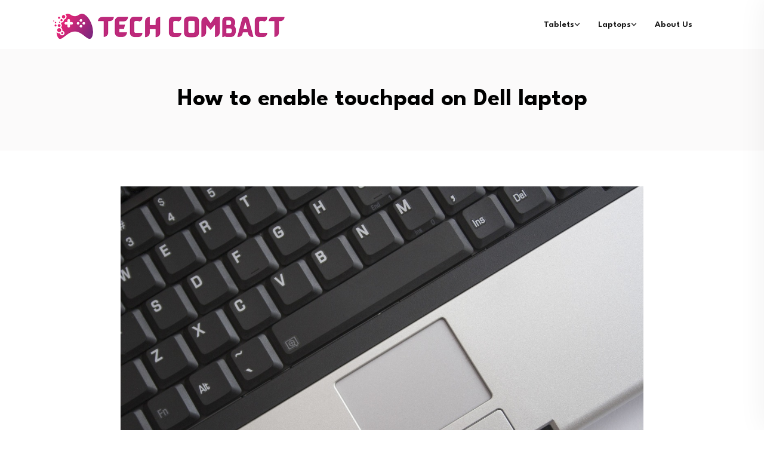

--- FILE ---
content_type: text/html; charset=UTF-8
request_url: https://techcombact.com/how-to-enable-touchpad-on-dell-laptop/
body_size: 18496
content:
<!DOCTYPE html><html lang="en-US" prefix="og: https://ogp.me/ns#"><head><meta charset="UTF-8"/>
<script>var __ezHttpConsent={setByCat:function(src,tagType,attributes,category,force,customSetScriptFn=null){var setScript=function(){if(force||window.ezTcfConsent[category]){if(typeof customSetScriptFn==='function'){customSetScriptFn();}else{var scriptElement=document.createElement(tagType);scriptElement.src=src;attributes.forEach(function(attr){for(var key in attr){if(attr.hasOwnProperty(key)){scriptElement.setAttribute(key,attr[key]);}}});var firstScript=document.getElementsByTagName(tagType)[0];firstScript.parentNode.insertBefore(scriptElement,firstScript);}}};if(force||(window.ezTcfConsent&&window.ezTcfConsent.loaded)){setScript();}else if(typeof getEzConsentData==="function"){getEzConsentData().then(function(ezTcfConsent){if(ezTcfConsent&&ezTcfConsent.loaded){setScript();}else{console.error("cannot get ez consent data");force=true;setScript();}});}else{force=true;setScript();console.error("getEzConsentData is not a function");}},};</script>
<script>var ezTcfConsent=window.ezTcfConsent?window.ezTcfConsent:{loaded:false,store_info:false,develop_and_improve_services:false,measure_ad_performance:false,measure_content_performance:false,select_basic_ads:false,create_ad_profile:false,select_personalized_ads:false,create_content_profile:false,select_personalized_content:false,understand_audiences:false,use_limited_data_to_select_content:false,};function getEzConsentData(){return new Promise(function(resolve){document.addEventListener("ezConsentEvent",function(event){var ezTcfConsent=event.detail.ezTcfConsent;resolve(ezTcfConsent);});});}</script>
<script>if(typeof _setEzCookies!=='function'){function _setEzCookies(ezConsentData){var cookies=window.ezCookieQueue;for(var i=0;i<cookies.length;i++){var cookie=cookies[i];if(ezConsentData&&ezConsentData.loaded&&ezConsentData[cookie.tcfCategory]){document.cookie=cookie.name+"="+cookie.value;}}}}
window.ezCookieQueue=window.ezCookieQueue||[];if(typeof addEzCookies!=='function'){function addEzCookies(arr){window.ezCookieQueue=[...window.ezCookieQueue,...arr];}}
addEzCookies([{name:"ezoab_506985",value:"mod128-c; Path=/; Domain=techcombact.com; Max-Age=7200",tcfCategory:"store_info",isEzoic:"true",},{name:"ezosuibasgeneris-1",value:"e1c49e47-31eb-414f-7fe6-f2c4386e3a72; Path=/; Domain=techcombact.com; Expires=Thu, 21 Jan 2027 04:57:33 UTC; Secure; SameSite=None",tcfCategory:"understand_audiences",isEzoic:"true",}]);if(window.ezTcfConsent&&window.ezTcfConsent.loaded){_setEzCookies(window.ezTcfConsent);}else if(typeof getEzConsentData==="function"){getEzConsentData().then(function(ezTcfConsent){if(ezTcfConsent&&ezTcfConsent.loaded){_setEzCookies(window.ezTcfConsent);}else{console.error("cannot get ez consent data");_setEzCookies(window.ezTcfConsent);}});}else{console.error("getEzConsentData is not a function");_setEzCookies(window.ezTcfConsent);}</script><script type="text/javascript" data-ezscrex='false' data-cfasync='false'>window._ezaq = Object.assign({"edge_cache_status":13,"edge_response_time":184,"url":"https://techcombact.com/how-to-enable-touchpad-on-dell-laptop/"}, typeof window._ezaq !== "undefined" ? window._ezaq : {});</script><script type="text/javascript" data-ezscrex='false' data-cfasync='false'>window._ezaq = Object.assign({"ab_test_id":"mod128-c"}, typeof window._ezaq !== "undefined" ? window._ezaq : {});window.__ez=window.__ez||{};window.__ez.tf={};</script><script type="text/javascript" data-ezscrex='false' data-cfasync='false'>window.ezDisableAds = true;</script>
<script data-ezscrex='false' data-cfasync='false' data-pagespeed-no-defer>var __ez=__ez||{};__ez.stms=Date.now();__ez.evt={};__ez.script={};__ez.ck=__ez.ck||{};__ez.template={};__ez.template.isOrig=true;window.__ezScriptHost="//www.ezojs.com";__ez.queue=__ez.queue||function(){var e=0,i=0,t=[],n=!1,o=[],r=[],s=!0,a=function(e,i,n,o,r,s,a){var l=arguments.length>7&&void 0!==arguments[7]?arguments[7]:window,d=this;this.name=e,this.funcName=i,this.parameters=null===n?null:w(n)?n:[n],this.isBlock=o,this.blockedBy=r,this.deleteWhenComplete=s,this.isError=!1,this.isComplete=!1,this.isInitialized=!1,this.proceedIfError=a,this.fWindow=l,this.isTimeDelay=!1,this.process=function(){f("... func = "+e),d.isInitialized=!0,d.isComplete=!0,f("... func.apply: "+e);var i=d.funcName.split("."),n=null,o=this.fWindow||window;i.length>3||(n=3===i.length?o[i[0]][i[1]][i[2]]:2===i.length?o[i[0]][i[1]]:o[d.funcName]),null!=n&&n.apply(null,this.parameters),!0===d.deleteWhenComplete&&delete t[e],!0===d.isBlock&&(f("----- F'D: "+d.name),m())}},l=function(e,i,t,n,o,r,s){var a=arguments.length>7&&void 0!==arguments[7]?arguments[7]:window,l=this;this.name=e,this.path=i,this.async=o,this.defer=r,this.isBlock=t,this.blockedBy=n,this.isInitialized=!1,this.isError=!1,this.isComplete=!1,this.proceedIfError=s,this.fWindow=a,this.isTimeDelay=!1,this.isPath=function(e){return"/"===e[0]&&"/"!==e[1]},this.getSrc=function(e){return void 0!==window.__ezScriptHost&&this.isPath(e)&&"banger.js"!==this.name?window.__ezScriptHost+e:e},this.process=function(){l.isInitialized=!0,f("... file = "+e);var i=this.fWindow?this.fWindow.document:document,t=i.createElement("script");t.src=this.getSrc(this.path),!0===o?t.async=!0:!0===r&&(t.defer=!0),t.onerror=function(){var e={url:window.location.href,name:l.name,path:l.path,user_agent:window.navigator.userAgent};"undefined"!=typeof _ezaq&&(e.pageview_id=_ezaq.page_view_id);var i=encodeURIComponent(JSON.stringify(e)),t=new XMLHttpRequest;t.open("GET","//g.ezoic.net/ezqlog?d="+i,!0),t.send(),f("----- ERR'D: "+l.name),l.isError=!0,!0===l.isBlock&&m()},t.onreadystatechange=t.onload=function(){var e=t.readyState;f("----- F'D: "+l.name),e&&!/loaded|complete/.test(e)||(l.isComplete=!0,!0===l.isBlock&&m())},i.getElementsByTagName("head")[0].appendChild(t)}},d=function(e,i){this.name=e,this.path="",this.async=!1,this.defer=!1,this.isBlock=!1,this.blockedBy=[],this.isInitialized=!0,this.isError=!1,this.isComplete=i,this.proceedIfError=!1,this.isTimeDelay=!1,this.process=function(){}};function c(e,i,n,s,a,d,c,u,f){var m=new l(e,i,n,s,a,d,c,f);!0===u?o[e]=m:r[e]=m,t[e]=m,h(m)}function h(e){!0!==u(e)&&0!=s&&e.process()}function u(e){if(!0===e.isTimeDelay&&!1===n)return f(e.name+" blocked = TIME DELAY!"),!0;if(w(e.blockedBy))for(var i=0;i<e.blockedBy.length;i++){var o=e.blockedBy[i];if(!1===t.hasOwnProperty(o))return f(e.name+" blocked = "+o),!0;if(!0===e.proceedIfError&&!0===t[o].isError)return!1;if(!1===t[o].isComplete)return f(e.name+" blocked = "+o),!0}return!1}function f(e){var i=window.location.href,t=new RegExp("[?&]ezq=([^&#]*)","i").exec(i);"1"===(t?t[1]:null)&&console.debug(e)}function m(){++e>200||(f("let's go"),p(o),p(r))}function p(e){for(var i in e)if(!1!==e.hasOwnProperty(i)){var t=e[i];!0===t.isComplete||u(t)||!0===t.isInitialized||!0===t.isError?!0===t.isError?f(t.name+": error"):!0===t.isComplete?f(t.name+": complete already"):!0===t.isInitialized&&f(t.name+": initialized already"):t.process()}}function w(e){return"[object Array]"==Object.prototype.toString.call(e)}return window.addEventListener("load",(function(){setTimeout((function(){n=!0,f("TDELAY -----"),m()}),5e3)}),!1),{addFile:c,addFileOnce:function(e,i,n,o,r,s,a,l,d){t[e]||c(e,i,n,o,r,s,a,l,d)},addDelayFile:function(e,i){var n=new l(e,i,!1,[],!1,!1,!0);n.isTimeDelay=!0,f(e+" ...  FILE! TDELAY"),r[e]=n,t[e]=n,h(n)},addFunc:function(e,n,s,l,d,c,u,f,m,p){!0===c&&(e=e+"_"+i++);var w=new a(e,n,s,l,d,u,f,p);!0===m?o[e]=w:r[e]=w,t[e]=w,h(w)},addDelayFunc:function(e,i,n){var o=new a(e,i,n,!1,[],!0,!0);o.isTimeDelay=!0,f(e+" ...  FUNCTION! TDELAY"),r[e]=o,t[e]=o,h(o)},items:t,processAll:m,setallowLoad:function(e){s=e},markLoaded:function(e){if(e&&0!==e.length){if(e in t){var i=t[e];!0===i.isComplete?f(i.name+" "+e+": error loaded duplicate"):(i.isComplete=!0,i.isInitialized=!0)}else t[e]=new d(e,!0);f("markLoaded dummyfile: "+t[e].name)}},logWhatsBlocked:function(){for(var e in t)!1!==t.hasOwnProperty(e)&&u(t[e])}}}();__ez.evt.add=function(e,t,n){e.addEventListener?e.addEventListener(t,n,!1):e.attachEvent?e.attachEvent("on"+t,n):e["on"+t]=n()},__ez.evt.remove=function(e,t,n){e.removeEventListener?e.removeEventListener(t,n,!1):e.detachEvent?e.detachEvent("on"+t,n):delete e["on"+t]};__ez.script.add=function(e){var t=document.createElement("script");t.src=e,t.async=!0,t.type="text/javascript",document.getElementsByTagName("head")[0].appendChild(t)};__ez.dot=__ez.dot||{};__ez.queue.addFileOnce('/detroitchicago/boise.js', '/detroitchicago/boise.js?gcb=195-0&cb=5', true, [], true, false, true, false);__ez.queue.addFileOnce('/parsonsmaize/abilene.js', '/parsonsmaize/abilene.js?gcb=195-0&cb=e80eca0cdb', true, [], true, false, true, false);__ez.queue.addFileOnce('/parsonsmaize/mulvane.js', '/parsonsmaize/mulvane.js?gcb=195-0&cb=e75e48eec0', true, ['/parsonsmaize/abilene.js'], true, false, true, false);__ez.queue.addFileOnce('/detroitchicago/birmingham.js', '/detroitchicago/birmingham.js?gcb=195-0&cb=539c47377c', true, ['/parsonsmaize/abilene.js'], true, false, true, false);</script>
<script data-ezscrex="false" type="text/javascript" data-cfasync="false">window._ezaq = Object.assign({"ad_cache_level":0,"adpicker_placement_cnt":0,"ai_placeholder_cache_level":0,"ai_placeholder_placement_cnt":-1,"article_category":"Laptops tips \u0026amp; tricks","author":"tech combact","domain":"techcombact.com","domain_id":506985,"ezcache_level":2,"ezcache_skip_code":0,"has_bad_image":0,"has_bad_words":0,"is_sitespeed":0,"lt_cache_level":0,"publish_date":"2023-05-11","response_size":69134,"response_size_orig":63334,"response_time_orig":138,"template_id":5,"url":"https://techcombact.com/how-to-enable-touchpad-on-dell-laptop/","word_count":0,"worst_bad_word_level":0}, typeof window._ezaq !== "undefined" ? window._ezaq : {});__ez.queue.markLoaded('ezaqBaseReady');</script>
<script type='text/javascript' data-ezscrex='false' data-cfasync='false'>
window.ezAnalyticsStatic = true;

function analyticsAddScript(script) {
	var ezDynamic = document.createElement('script');
	ezDynamic.type = 'text/javascript';
	ezDynamic.innerHTML = script;
	document.head.appendChild(ezDynamic);
}
function getCookiesWithPrefix() {
    var allCookies = document.cookie.split(';');
    var cookiesWithPrefix = {};

    for (var i = 0; i < allCookies.length; i++) {
        var cookie = allCookies[i].trim();

        for (var j = 0; j < arguments.length; j++) {
            var prefix = arguments[j];
            if (cookie.indexOf(prefix) === 0) {
                var cookieParts = cookie.split('=');
                var cookieName = cookieParts[0];
                var cookieValue = cookieParts.slice(1).join('=');
                cookiesWithPrefix[cookieName] = decodeURIComponent(cookieValue);
                break; // Once matched, no need to check other prefixes
            }
        }
    }

    return cookiesWithPrefix;
}
function productAnalytics() {
	var d = {"pr":[6],"omd5":"10f99d045ed1ae7431870dc59b4e3acd","nar":"risk score"};
	d.u = _ezaq.url;
	d.p = _ezaq.page_view_id;
	d.v = _ezaq.visit_uuid;
	d.ab = _ezaq.ab_test_id;
	d.e = JSON.stringify(_ezaq);
	d.ref = document.referrer;
	d.c = getCookiesWithPrefix('active_template', 'ez', 'lp_');
	if(typeof ez_utmParams !== 'undefined') {
		d.utm = ez_utmParams;
	}

	var dataText = JSON.stringify(d);
	var xhr = new XMLHttpRequest();
	xhr.open('POST','/ezais/analytics?cb=1', true);
	xhr.onload = function () {
		if (xhr.status!=200) {
            return;
		}

        if(document.readyState !== 'loading') {
            analyticsAddScript(xhr.response);
            return;
        }

        var eventFunc = function() {
            if(document.readyState === 'loading') {
                return;
            }
            document.removeEventListener('readystatechange', eventFunc, false);
            analyticsAddScript(xhr.response);
        };

        document.addEventListener('readystatechange', eventFunc, false);
	};
	xhr.setRequestHeader('Content-Type','text/plain');
	xhr.send(dataText);
}
__ez.queue.addFunc("productAnalytics", "productAnalytics", null, true, ['ezaqBaseReady'], false, false, false, true);
</script><base href="https://techcombact.com/how-to-enable-touchpad-on-dell-laptop/"/>

<meta name="viewport" content="width=device-width, initial-scale=1"/>
<link rel="profile" href="//gmpg.org/xfn/11"/>

<!-- Search Engine Optimization by Rank Math - https://rankmath.com/ -->
<title>How to enable touchpad on Dell laptop » Tech Combact</title>
<meta name="description" content="Enabling the touchpad on a Dell laptop is easy and will only take a few minutes. The process is slightly different, depending on the type of touchpad your"/>
<meta name="robots" content="follow, index, max-snippet:-1, max-video-preview:-1, max-image-preview:large"/>
<link rel="canonical" href="https://techcombact.com/how-to-enable-touchpad-on-dell-laptop/"/>
<meta property="og:locale" content="en_US"/>
<meta property="og:type" content="article"/>
<meta property="og:title" content="How to enable touchpad on Dell laptop » Tech Combact"/>
<meta property="og:description" content="Enabling the touchpad on a Dell laptop is easy and will only take a few minutes. The process is slightly different, depending on the type of touchpad your"/>
<meta property="og:url" content="https://techcombact.com/how-to-enable-touchpad-on-dell-laptop/"/>
<meta property="og:site_name" content="Tech Combact"/>
<meta property="article:publisher" content="https://www.facebook.com/Techcombact1-107822161712984"/>
<meta property="article:tag" content="Dell laptops"/>
<meta property="article:section" content="Laptops tips &amp; tricks"/>
<meta property="og:updated_time" content="2023-07-24T10:31:00+00:00"/>
<meta property="og:image" content="https://techcombact.com/wp-content/uploads/2023/05/enable-touchpad-on-Dell-laptop.jpg"/>
<meta property="og:image:secure_url" content="https://techcombact.com/wp-content/uploads/2023/05/enable-touchpad-on-Dell-laptop.jpg"/>
<meta property="og:image:width" content="1280"/>
<meta property="og:image:height" content="853"/>
<meta property="og:image:alt" content="enable touchpad on Dell laptop"/>
<meta property="og:image:type" content="image/jpeg"/>
<meta property="article:published_time" content="2023-05-11T23:50:25+00:00"/>
<meta property="article:modified_time" content="2023-07-24T10:31:00+00:00"/>
<meta name="twitter:card" content="summary_large_image"/>
<meta name="twitter:title" content="How to enable touchpad on Dell laptop » Tech Combact"/>
<meta name="twitter:description" content="Enabling the touchpad on a Dell laptop is easy and will only take a few minutes. The process is slightly different, depending on the type of touchpad your"/>
<meta name="twitter:image" content="https://techcombact.com/wp-content/uploads/2023/05/enable-touchpad-on-Dell-laptop.jpg"/>
<meta name="twitter:label1" content="Written by"/>
<meta name="twitter:data1" content="tech combact"/>
<meta name="twitter:label2" content="Time to read"/>
<meta name="twitter:data2" content="7 minutes"/>
<script type="application/ld+json" class="rank-math-schema">{"@context":"https://schema.org","@graph":[{"@type":["Person","Organization"],"@id":"https://techcombact.com/#person","name":"admin","sameAs":["https://www.facebook.com/Techcombact1-107822161712984"],"logo":{"@type":"ImageObject","@id":"https://techcombact.com/#logo","url":"https://techcombact.com/wp-content/uploads/2022/01/Tech-Combact.png","contentUrl":"https://techcombact.com/wp-content/uploads/2022/01/Tech-Combact.png","caption":"admin","inLanguage":"en-US","width":"400","height":"70"},"image":{"@type":"ImageObject","@id":"https://techcombact.com/#logo","url":"https://techcombact.com/wp-content/uploads/2022/01/Tech-Combact.png","contentUrl":"https://techcombact.com/wp-content/uploads/2022/01/Tech-Combact.png","caption":"admin","inLanguage":"en-US","width":"400","height":"70"}},{"@type":"WebSite","@id":"https://techcombact.com/#website","url":"https://techcombact.com","name":"admin","publisher":{"@id":"https://techcombact.com/#person"},"inLanguage":"en-US"},{"@type":"ImageObject","@id":"https://techcombact.com/wp-content/uploads/2023/05/enable-touchpad-on-Dell-laptop.jpg","url":"https://techcombact.com/wp-content/uploads/2023/05/enable-touchpad-on-Dell-laptop.jpg","width":"1280","height":"853","caption":"enable touchpad on Dell laptop","inLanguage":"en-US"},{"@type":"WebPage","@id":"https://techcombact.com/how-to-enable-touchpad-on-dell-laptop/#webpage","url":"https://techcombact.com/how-to-enable-touchpad-on-dell-laptop/","name":"How to enable touchpad on Dell laptop &raquo; Tech Combact","datePublished":"2023-05-11T23:50:25+00:00","dateModified":"2023-07-24T10:31:00+00:00","isPartOf":{"@id":"https://techcombact.com/#website"},"primaryImageOfPage":{"@id":"https://techcombact.com/wp-content/uploads/2023/05/enable-touchpad-on-Dell-laptop.jpg"},"inLanguage":"en-US"},{"@type":"Person","@id":"https://techcombact.com/how-to-enable-touchpad-on-dell-laptop/#author","name":"tech combact","image":{"@type":"ImageObject","@id":"https://secure.gravatar.com/avatar/88584dade96e25cd6946b69da407494889441c3e59f387aa63927f17f99ed0b1?s=96&amp;r=g","url":"https://secure.gravatar.com/avatar/88584dade96e25cd6946b69da407494889441c3e59f387aa63927f17f99ed0b1?s=96&amp;r=g","caption":"tech combact","inLanguage":"en-US"}},{"@type":"BlogPosting","headline":"How to enable touchpad on Dell laptop &raquo; Tech Combact","datePublished":"2023-05-11T23:50:25+00:00","dateModified":"2023-07-24T10:31:00+00:00","articleSection":"Laptops tips &amp; tricks","author":{"@id":"https://techcombact.com/how-to-enable-touchpad-on-dell-laptop/#author","name":"tech combact"},"publisher":{"@id":"https://techcombact.com/#person"},"description":"Enabling the touchpad on a Dell laptop is easy and will only take a few minutes. The process is slightly different, depending on the type of touchpad your","name":"How to enable touchpad on Dell laptop &raquo; Tech Combact","@id":"https://techcombact.com/how-to-enable-touchpad-on-dell-laptop/#richSnippet","isPartOf":{"@id":"https://techcombact.com/how-to-enable-touchpad-on-dell-laptop/#webpage"},"image":{"@id":"https://techcombact.com/wp-content/uploads/2023/05/enable-touchpad-on-Dell-laptop.jpg"},"inLanguage":"en-US","mainEntityOfPage":{"@id":"https://techcombact.com/how-to-enable-touchpad-on-dell-laptop/#webpage"}}]}</script>
<!-- /Rank Math WordPress SEO plugin -->

<link rel="dns-prefetch" href="//www.googletagmanager.com"/>
<link rel="dns-prefetch" href="//fonts.googleapis.com"/>
<link rel="dns-prefetch" href="//pagead2.googlesyndication.com"/>
<link rel="alternate" title="oEmbed (JSON)" type="application/json+oembed" href="https://techcombact.com/wp-json/oembed/1.0/embed?url=https%3A%2F%2Ftechcombact.com%2Fhow-to-enable-touchpad-on-dell-laptop%2F"/>
<link rel="alternate" title="oEmbed (XML)" type="text/xml+oembed" href="https://techcombact.com/wp-json/oembed/1.0/embed?url=https%3A%2F%2Ftechcombact.com%2Fhow-to-enable-touchpad-on-dell-laptop%2F&amp;format=xml"/>
<style id="wp-img-auto-sizes-contain-inline-css" type="text/css">
img:is([sizes=auto i],[sizes^="auto," i]){contain-intrinsic-size:3000px 1500px}
/*# sourceURL=wp-img-auto-sizes-contain-inline-css */
</style>
<style id="wp-emoji-styles-inline-css" type="text/css">

	img.wp-smiley, img.emoji {
		display: inline !important;
		border: none !important;
		box-shadow: none !important;
		height: 1em !important;
		width: 1em !important;
		margin: 0 0.07em !important;
		vertical-align: -0.1em !important;
		background: none !important;
		padding: 0 !important;
	}
/*# sourceURL=wp-emoji-styles-inline-css */
</style>
<link rel="stylesheet" id="wp-block-library-css" href="https://techcombact.com/wp-includes/css/dist/block-library/style.min.css?ver=6.9" type="text/css" media="all"/>
<style id="classic-theme-styles-inline-css" type="text/css">
/*! This file is auto-generated */
.wp-block-button__link{color:#fff;background-color:#32373c;border-radius:9999px;box-shadow:none;text-decoration:none;padding:calc(.667em + 2px) calc(1.333em + 2px);font-size:1.125em}.wp-block-file__button{background:#32373c;color:#fff;text-decoration:none}
/*# sourceURL=/wp-includes/css/classic-themes.min.css */
</style>
<style id="global-styles-inline-css" type="text/css">
:root{--wp--preset--aspect-ratio--square: 1;--wp--preset--aspect-ratio--4-3: 4/3;--wp--preset--aspect-ratio--3-4: 3/4;--wp--preset--aspect-ratio--3-2: 3/2;--wp--preset--aspect-ratio--2-3: 2/3;--wp--preset--aspect-ratio--16-9: 16/9;--wp--preset--aspect-ratio--9-16: 9/16;--wp--preset--color--black: #000000;--wp--preset--color--cyan-bluish-gray: #abb8c3;--wp--preset--color--white: #ffffff;--wp--preset--color--pale-pink: #f78da7;--wp--preset--color--vivid-red: #cf2e2e;--wp--preset--color--luminous-vivid-orange: #ff6900;--wp--preset--color--luminous-vivid-amber: #fcb900;--wp--preset--color--light-green-cyan: #7bdcb5;--wp--preset--color--vivid-green-cyan: #00d084;--wp--preset--color--pale-cyan-blue: #8ed1fc;--wp--preset--color--vivid-cyan-blue: #0693e3;--wp--preset--color--vivid-purple: #9b51e0;--wp--preset--gradient--vivid-cyan-blue-to-vivid-purple: linear-gradient(135deg,rgb(6,147,227) 0%,rgb(155,81,224) 100%);--wp--preset--gradient--light-green-cyan-to-vivid-green-cyan: linear-gradient(135deg,rgb(122,220,180) 0%,rgb(0,208,130) 100%);--wp--preset--gradient--luminous-vivid-amber-to-luminous-vivid-orange: linear-gradient(135deg,rgb(252,185,0) 0%,rgb(255,105,0) 100%);--wp--preset--gradient--luminous-vivid-orange-to-vivid-red: linear-gradient(135deg,rgb(255,105,0) 0%,rgb(207,46,46) 100%);--wp--preset--gradient--very-light-gray-to-cyan-bluish-gray: linear-gradient(135deg,rgb(238,238,238) 0%,rgb(169,184,195) 100%);--wp--preset--gradient--cool-to-warm-spectrum: linear-gradient(135deg,rgb(74,234,220) 0%,rgb(151,120,209) 20%,rgb(207,42,186) 40%,rgb(238,44,130) 60%,rgb(251,105,98) 80%,rgb(254,248,76) 100%);--wp--preset--gradient--blush-light-purple: linear-gradient(135deg,rgb(255,206,236) 0%,rgb(152,150,240) 100%);--wp--preset--gradient--blush-bordeaux: linear-gradient(135deg,rgb(254,205,165) 0%,rgb(254,45,45) 50%,rgb(107,0,62) 100%);--wp--preset--gradient--luminous-dusk: linear-gradient(135deg,rgb(255,203,112) 0%,rgb(199,81,192) 50%,rgb(65,88,208) 100%);--wp--preset--gradient--pale-ocean: linear-gradient(135deg,rgb(255,245,203) 0%,rgb(182,227,212) 50%,rgb(51,167,181) 100%);--wp--preset--gradient--electric-grass: linear-gradient(135deg,rgb(202,248,128) 0%,rgb(113,206,126) 100%);--wp--preset--gradient--midnight: linear-gradient(135deg,rgb(2,3,129) 0%,rgb(40,116,252) 100%);--wp--preset--font-size--small: 13px;--wp--preset--font-size--medium: 20px;--wp--preset--font-size--large: 36px;--wp--preset--font-size--x-large: 42px;--wp--preset--spacing--20: 0.44rem;--wp--preset--spacing--30: 0.67rem;--wp--preset--spacing--40: 1rem;--wp--preset--spacing--50: 1.5rem;--wp--preset--spacing--60: 2.25rem;--wp--preset--spacing--70: 3.38rem;--wp--preset--spacing--80: 5.06rem;--wp--preset--shadow--natural: 6px 6px 9px rgba(0, 0, 0, 0.2);--wp--preset--shadow--deep: 12px 12px 50px rgba(0, 0, 0, 0.4);--wp--preset--shadow--sharp: 6px 6px 0px rgba(0, 0, 0, 0.2);--wp--preset--shadow--outlined: 6px 6px 0px -3px rgb(255, 255, 255), 6px 6px rgb(0, 0, 0);--wp--preset--shadow--crisp: 6px 6px 0px rgb(0, 0, 0);}:where(.is-layout-flex){gap: 0.5em;}:where(.is-layout-grid){gap: 0.5em;}body .is-layout-flex{display: flex;}.is-layout-flex{flex-wrap: wrap;align-items: center;}.is-layout-flex > :is(*, div){margin: 0;}body .is-layout-grid{display: grid;}.is-layout-grid > :is(*, div){margin: 0;}:where(.wp-block-columns.is-layout-flex){gap: 2em;}:where(.wp-block-columns.is-layout-grid){gap: 2em;}:where(.wp-block-post-template.is-layout-flex){gap: 1.25em;}:where(.wp-block-post-template.is-layout-grid){gap: 1.25em;}.has-black-color{color: var(--wp--preset--color--black) !important;}.has-cyan-bluish-gray-color{color: var(--wp--preset--color--cyan-bluish-gray) !important;}.has-white-color{color: var(--wp--preset--color--white) !important;}.has-pale-pink-color{color: var(--wp--preset--color--pale-pink) !important;}.has-vivid-red-color{color: var(--wp--preset--color--vivid-red) !important;}.has-luminous-vivid-orange-color{color: var(--wp--preset--color--luminous-vivid-orange) !important;}.has-luminous-vivid-amber-color{color: var(--wp--preset--color--luminous-vivid-amber) !important;}.has-light-green-cyan-color{color: var(--wp--preset--color--light-green-cyan) !important;}.has-vivid-green-cyan-color{color: var(--wp--preset--color--vivid-green-cyan) !important;}.has-pale-cyan-blue-color{color: var(--wp--preset--color--pale-cyan-blue) !important;}.has-vivid-cyan-blue-color{color: var(--wp--preset--color--vivid-cyan-blue) !important;}.has-vivid-purple-color{color: var(--wp--preset--color--vivid-purple) !important;}.has-black-background-color{background-color: var(--wp--preset--color--black) !important;}.has-cyan-bluish-gray-background-color{background-color: var(--wp--preset--color--cyan-bluish-gray) !important;}.has-white-background-color{background-color: var(--wp--preset--color--white) !important;}.has-pale-pink-background-color{background-color: var(--wp--preset--color--pale-pink) !important;}.has-vivid-red-background-color{background-color: var(--wp--preset--color--vivid-red) !important;}.has-luminous-vivid-orange-background-color{background-color: var(--wp--preset--color--luminous-vivid-orange) !important;}.has-luminous-vivid-amber-background-color{background-color: var(--wp--preset--color--luminous-vivid-amber) !important;}.has-light-green-cyan-background-color{background-color: var(--wp--preset--color--light-green-cyan) !important;}.has-vivid-green-cyan-background-color{background-color: var(--wp--preset--color--vivid-green-cyan) !important;}.has-pale-cyan-blue-background-color{background-color: var(--wp--preset--color--pale-cyan-blue) !important;}.has-vivid-cyan-blue-background-color{background-color: var(--wp--preset--color--vivid-cyan-blue) !important;}.has-vivid-purple-background-color{background-color: var(--wp--preset--color--vivid-purple) !important;}.has-black-border-color{border-color: var(--wp--preset--color--black) !important;}.has-cyan-bluish-gray-border-color{border-color: var(--wp--preset--color--cyan-bluish-gray) !important;}.has-white-border-color{border-color: var(--wp--preset--color--white) !important;}.has-pale-pink-border-color{border-color: var(--wp--preset--color--pale-pink) !important;}.has-vivid-red-border-color{border-color: var(--wp--preset--color--vivid-red) !important;}.has-luminous-vivid-orange-border-color{border-color: var(--wp--preset--color--luminous-vivid-orange) !important;}.has-luminous-vivid-amber-border-color{border-color: var(--wp--preset--color--luminous-vivid-amber) !important;}.has-light-green-cyan-border-color{border-color: var(--wp--preset--color--light-green-cyan) !important;}.has-vivid-green-cyan-border-color{border-color: var(--wp--preset--color--vivid-green-cyan) !important;}.has-pale-cyan-blue-border-color{border-color: var(--wp--preset--color--pale-cyan-blue) !important;}.has-vivid-cyan-blue-border-color{border-color: var(--wp--preset--color--vivid-cyan-blue) !important;}.has-vivid-purple-border-color{border-color: var(--wp--preset--color--vivid-purple) !important;}.has-vivid-cyan-blue-to-vivid-purple-gradient-background{background: var(--wp--preset--gradient--vivid-cyan-blue-to-vivid-purple) !important;}.has-light-green-cyan-to-vivid-green-cyan-gradient-background{background: var(--wp--preset--gradient--light-green-cyan-to-vivid-green-cyan) !important;}.has-luminous-vivid-amber-to-luminous-vivid-orange-gradient-background{background: var(--wp--preset--gradient--luminous-vivid-amber-to-luminous-vivid-orange) !important;}.has-luminous-vivid-orange-to-vivid-red-gradient-background{background: var(--wp--preset--gradient--luminous-vivid-orange-to-vivid-red) !important;}.has-very-light-gray-to-cyan-bluish-gray-gradient-background{background: var(--wp--preset--gradient--very-light-gray-to-cyan-bluish-gray) !important;}.has-cool-to-warm-spectrum-gradient-background{background: var(--wp--preset--gradient--cool-to-warm-spectrum) !important;}.has-blush-light-purple-gradient-background{background: var(--wp--preset--gradient--blush-light-purple) !important;}.has-blush-bordeaux-gradient-background{background: var(--wp--preset--gradient--blush-bordeaux) !important;}.has-luminous-dusk-gradient-background{background: var(--wp--preset--gradient--luminous-dusk) !important;}.has-pale-ocean-gradient-background{background: var(--wp--preset--gradient--pale-ocean) !important;}.has-electric-grass-gradient-background{background: var(--wp--preset--gradient--electric-grass) !important;}.has-midnight-gradient-background{background: var(--wp--preset--gradient--midnight) !important;}.has-small-font-size{font-size: var(--wp--preset--font-size--small) !important;}.has-medium-font-size{font-size: var(--wp--preset--font-size--medium) !important;}.has-large-font-size{font-size: var(--wp--preset--font-size--large) !important;}.has-x-large-font-size{font-size: var(--wp--preset--font-size--x-large) !important;}
:where(.wp-block-post-template.is-layout-flex){gap: 1.25em;}:where(.wp-block-post-template.is-layout-grid){gap: 1.25em;}
:where(.wp-block-term-template.is-layout-flex){gap: 1.25em;}:where(.wp-block-term-template.is-layout-grid){gap: 1.25em;}
:where(.wp-block-columns.is-layout-flex){gap: 2em;}:where(.wp-block-columns.is-layout-grid){gap: 2em;}
:root :where(.wp-block-pullquote){font-size: 1.5em;line-height: 1.6;}
/*# sourceURL=global-styles-inline-css */
</style>
<link rel="stylesheet" id="contact-form-7-css" href="https://techcombact.com/wp-content/plugins/contact-form-7/includes/css/styles.css?ver=5.9.8" type="text/css" media="all"/>
<link rel="stylesheet" id="ez-toc-css" href="https://techcombact.com/wp-content/plugins/easy-table-of-contents/assets/css/screen.min.css?ver=2.0.78" type="text/css" media="all"/>
<style id="ez-toc-inline-css" type="text/css">
div#ez-toc-container .ez-toc-title {font-size: 120%;}div#ez-toc-container .ez-toc-title {font-weight: 500;}div#ez-toc-container ul li , div#ez-toc-container ul li a {font-size: 95%;}div#ez-toc-container ul li , div#ez-toc-container ul li a {font-weight: 500;}div#ez-toc-container nav ul ul li {font-size: 90%;}.ez-toc-box-title {font-weight: bold; margin-bottom: 10px; text-align: center; text-transform: uppercase; letter-spacing: 1px; color: #666; padding-bottom: 5px;position:absolute;top:-4%;left:5%;background-color: inherit;transition: top 0.3s ease;}.ez-toc-box-title.toc-closed {top:-25%;}
.ez-toc-container-direction {direction: ltr;}.ez-toc-counter ul{counter-reset: item ;}.ez-toc-counter nav ul li a::before {content: counters(item, '.', decimal) '. ';display: inline-block;counter-increment: item;flex-grow: 0;flex-shrink: 0;margin-right: .2em; float: left; }.ez-toc-widget-direction {direction: ltr;}.ez-toc-widget-container ul{counter-reset: item ;}.ez-toc-widget-container nav ul li a::before {content: counters(item, '.', decimal) '. ';display: inline-block;counter-increment: item;flex-grow: 0;flex-shrink: 0;margin-right: .2em; float: left; }
/*# sourceURL=ez-toc-inline-css */
</style>
<link rel="stylesheet" id="parent-style-css" href="https://techcombact.com/wp-content/themes/neoton/style.css?ver=6.9" type="text/css" media="all"/>
<link rel="stylesheet" id="neoton-plugins-css" href="https://techcombact.com/wp-content/themes/neoton/assets/css/plugins.css?ver=6.9" type="text/css" media="all"/>
<link rel="stylesheet" id="rounded-css" href="https://techcombact.com/wp-content/themes/neoton/assets/css/remixicon.css?ver=6.9" type="text/css" media="all"/>
<link rel="stylesheet" id="neoton-style-default-css" href="https://techcombact.com/wp-content/themes/neoton/assets/css/default.css?ver=6.9" type="text/css" media="all"/>
<link rel="stylesheet" id="neoton-style-responsive-css" href="https://techcombact.com/wp-content/themes/neoton/assets/css/responsive.css?ver=6.9" type="text/css" media="all"/>
<link rel="stylesheet" id="neoton-style-css" href="https://techcombact.com/wp-content/themes/neoton-child/style.css?ver=6.9" type="text/css" media="all"/>
<link rel="stylesheet" id="studio-fonts-css" href="//fonts.googleapis.com/css?family=League+Spartan%3A300%2C400%2C500%2C600%2C700%2C800%2C900&amp;ver=1.0.0" type="text/css" media="all"/>
<script type="text/javascript" src="https://techcombact.com/wp-includes/js/jquery/jquery.min.js?ver=3.7.1" id="jquery-core-js"></script>
<script type="text/javascript" src="https://techcombact.com/wp-includes/js/jquery/jquery-migrate.min.js?ver=3.4.1" id="jquery-migrate-js"></script>

<!-- Google tag (gtag.js) snippet added by Site Kit -->
<!-- Google Analytics snippet added by Site Kit -->
<script type="text/javascript" src="https://www.googletagmanager.com/gtag/js?id=GT-5DGKFNZ9" id="google_gtagjs-js" async=""></script>
<script type="text/javascript" id="google_gtagjs-js-after">
/* <![CDATA[ */
window.dataLayer = window.dataLayer || [];function gtag(){dataLayer.push(arguments);}
gtag("set","linker",{"domains":["techcombact.com"]});
gtag("js", new Date());
gtag("set", "developer_id.dZTNiMT", true);
gtag("config", "GT-5DGKFNZ9");
//# sourceURL=google_gtagjs-js-after
/* ]]> */
</script>
<link rel="https://api.w.org/" href="https://techcombact.com/wp-json/"/><link rel="alternate" title="JSON" type="application/json" href="https://techcombact.com/wp-json/wp/v2/posts/3470"/><style type="text/css">.aawp .aawp-tb__row--highlight{background-color:#256aaf;}.aawp .aawp-tb__row--highlight{color:#fff;}.aawp .aawp-tb__row--highlight a{color:#fff;}</style><meta name="generator" content="Site Kit by Google 1.168.0"/><link rel="pingback" href="https://techcombact.com/xmlrpc.php"/>
<!-- Google AdSense meta tags added by Site Kit -->
<meta name="google-adsense-platform-account" content="ca-host-pub-2644536267352236"/>
<meta name="google-adsense-platform-domain" content="sitekit.withgoogle.com"/>
<!-- End Google AdSense meta tags added by Site Kit -->
<meta name="generator" content="Elementor 3.33.3; features: additional_custom_breakpoints; settings: css_print_method-external, google_font-enabled, font_display-auto"/>
			<style>
				.e-con.e-parent:nth-of-type(n+4):not(.e-lazyloaded):not(.e-no-lazyload),
				.e-con.e-parent:nth-of-type(n+4):not(.e-lazyloaded):not(.e-no-lazyload) * {
					background-image: none !important;
				}
				@media screen and (max-height: 1024px) {
					.e-con.e-parent:nth-of-type(n+3):not(.e-lazyloaded):not(.e-no-lazyload),
					.e-con.e-parent:nth-of-type(n+3):not(.e-lazyloaded):not(.e-no-lazyload) * {
						background-image: none !important;
					}
				}
				@media screen and (max-height: 640px) {
					.e-con.e-parent:nth-of-type(n+2):not(.e-lazyloaded):not(.e-no-lazyload),
					.e-con.e-parent:nth-of-type(n+2):not(.e-lazyloaded):not(.e-no-lazyload) * {
						background-image: none !important;
					}
				}
			</style>
			
<!-- Google AdSense snippet added by Site Kit -->
<script type="text/javascript" async="async" src="https://pagead2.googlesyndication.com/pagead/js/adsbygoogle.js?client=ca-pub-6056059112265656&amp;host=ca-host-pub-2644536267352236" crossorigin="anonymous"></script>

<!-- End Google AdSense snippet added by Site Kit -->
<link rel="icon" href="https://techcombact.com/wp-content/uploads/2022/01/techcombact.png" sizes="32x32"/>
<link rel="icon" href="https://techcombact.com/wp-content/uploads/2022/01/techcombact.png" sizes="192x192"/>
<link rel="apple-touch-icon" href="https://techcombact.com/wp-content/uploads/2022/01/techcombact.png"/>
<meta name="msapplication-TileImage" content="https://techcombact.com/wp-content/uploads/2022/01/techcombact.png"/>
		<style type="text/css" id="wp-custom-css">
			.post .single-content-full ul {
	margin-bottom: 28px
}		</style>
		<meta name="ezoic-site-verification" content="HiXqmDvZa9EqXfKCfXE6c3A2th6dGC"/>
<script type='text/javascript'>
var ezoTemplate = 'orig_site';
var ezouid = '1';
var ezoFormfactor = '1';
</script><script data-ezscrex="false" type='text/javascript'>
var soc_app_id = '0';
var did = 506985;
var ezdomain = 'techcombact.com';
var ezoicSearchable = 1;
</script></head>
<body data-rsssl="1" class="wp-singular post-template-default single single-post postid-3470 single-format-standard wp-custom-logo wp-theme-neoton wp-child-theme-neoton-child aawp-custom elementor-default elementor-kit-1116">
    
	
         
    <!--Preloader start here-->
        <!--Preloader area end here-->
    <div id="page" class="site  ">
            
<nav class="back-menu-wrap-offcanvas back-nav-container nav back-menu-ofcanvas">       
<div class="inner-offcan">
    <div class="back-nav-link"> 
          
        <a href="#" class="nav-menu-link close-button" id="close-button2">          
            <i class="ri-close-fill"></i>
        </a> 
            </div> 
    <div class="sidenav offcanvas-icon">
            <div id="mobile_menu">
                                                
                            <div class="widget widget_nav_menu mobile-menus">      
                                <div class="menu-main-menu-container"><ul id="primary-menu-single1" class="menu"><li id="menu-item-2426" class="menu-item menu-item-type-taxonomy menu-item-object-category menu-item-has-children menu-item-2426"><a href="https://techcombact.com/category/tablets/">Tablets</a>
<ul class="sub-menu">
	<li id="menu-item-3395" class="menu-item menu-item-type-taxonomy menu-item-object-category menu-item-3395"><a href="https://techcombact.com/category/tablets/tablets-tips-tricks/">tips &amp; tricks</a></li>
	<li id="menu-item-3396" class="menu-item menu-item-type-taxonomy menu-item-object-category menu-item-3396"><a href="https://techcombact.com/category/tablets/tablets-reviews/">reviews</a></li>
</ul>
</li>
<li id="menu-item-3172" class="menu-item menu-item-type-taxonomy menu-item-object-category current-post-ancestor menu-item-has-children menu-item-3172"><a href="https://techcombact.com/category/laptops/">Laptops</a>
<ul class="sub-menu">
	<li id="menu-item-3397" class="menu-item menu-item-type-taxonomy menu-item-object-category current-post-ancestor current-menu-parent current-post-parent menu-item-3397"><a href="https://techcombact.com/category/laptops/laptops-tips-tricks/">tips &amp; tricks</a></li>
	<li id="menu-item-3398" class="menu-item menu-item-type-taxonomy menu-item-object-category menu-item-3398"><a href="https://techcombact.com/category/laptops/laptops-comparisons/">comparisons</a></li>
</ul>
</li>
<li id="menu-item-3402" class="menu-item menu-item-type-post_type menu-item-object-page menu-item-3402"><a href="https://techcombact.com/about-us/">About Us</a></li>
</ul></div>                            </div>                                
                                            
            </div>            
            </div>
    </div>
</nav> 

<header id="back-header" class="single-header  ">
    
    <div class="back-header-inner">
        <!-- Toolbar Start -->
                <!-- Toolbar End -->
        
        <!-- Header Menu Start -->
        <div class="menu-area ">
            <div class="container">
                <div class="back-table-wrap">
                    <div class="back-cols header-logo">
                        <div class="header-custom-logo"> 
         <div class="logo-area">
            <a href="https://techcombact.com/" rel="home"><img src="https://techcombact.com/wp-content/uploads/2022/01/Tech-Combact.png" alt="Tech Combact"/></a>              
           
        </div>
   <div class="logo-area sticky-logo">
        <a href="https://techcombact.com/" rel="home"><img src="https://techcombact.com/wp-content/uploads/2022/01/Tech-Combact.png" alt="Tech Combact"/></a>  
      </div>
</div>      
                    </div>
                    <div class="back-cols back-menu-responsive">  
                            <nav class="nav navbar">
        <div class="navbar-menu">
            <div class="menu-main-menu-container"><ul id="primary-menu-single" class="menu"><li class="menu-item menu-item-type-taxonomy menu-item-object-category menu-item-has-children menu-item-2426"><a href="https://techcombact.com/category/tablets/">Tablets</a>
<ul class="sub-menu">
	<li class="menu-item menu-item-type-taxonomy menu-item-object-category menu-item-3395"><a href="https://techcombact.com/category/tablets/tablets-tips-tricks/">tips &amp; tricks</a></li>
	<li class="menu-item menu-item-type-taxonomy menu-item-object-category menu-item-3396"><a href="https://techcombact.com/category/tablets/tablets-reviews/">reviews</a></li>
</ul>
</li>
<li class="menu-item menu-item-type-taxonomy menu-item-object-category current-post-ancestor menu-item-has-children menu-item-3172"><a href="https://techcombact.com/category/laptops/">Laptops</a>
<ul class="sub-menu">
	<li class="menu-item menu-item-type-taxonomy menu-item-object-category current-post-ancestor current-menu-parent current-post-parent menu-item-3397"><a href="https://techcombact.com/category/laptops/laptops-tips-tricks/">tips &amp; tricks</a></li>
	<li class="menu-item menu-item-type-taxonomy menu-item-object-category menu-item-3398"><a href="https://techcombact.com/category/laptops/laptops-comparisons/">comparisons</a></li>
</ul>
</li>
<li class="menu-item menu-item-type-post_type menu-item-object-page menu-item-3402"><a href="https://techcombact.com/about-us/">About Us</a></li>
</ul></div>        </div>
    </nav>
                    </div>
                    <div class="back-cols back-header-quote"> 
                        
                         
                                                <div class="sidebarmenu-area back-mobile-hamburger">                                    
                            <ul class="offcanvas-icon">
                                <li class="back-nav-link">                                     
                                    <a href="#" class="nav-menu-link menu-button">
                                        <span class="hum1"></span>
                                        <span class="hum2"></span>
                                        <span class="hum3"></span>                                            
                                    </a>                                    
                                </li>
                            </ul>                                       
                        </div>        
                    </div>
                </div>
            </div> 
        </div>
        <!-- Header Menu End -->
    </div>
     <!-- End Slider area  -->
   
<div class="back-breadcrumbs porfolio-details">
    <div class="back-breadcrumbs-inner">
        <div class="container">
            <div class="row">
                <div class="col-md-12">
                    <div class="breadcrumbs-inner bread-"> 
                                                                            <h1 class="page-title">
                                How to enable touchpad on Dell laptop                            </h1>
                            
                    </div>
                </div>
            </div>
        </div>
    </div>
</div>
</header> 
        <!-- End Header Menu End -->
                        <div class="main-contain back-offcontents">                
            
    <div class="container"> 
        <div id="content">
                      <!-- Blog Detail Start -->
            <div class="back-blog-details pt-70 pb-70">
                <div class="row padding-">
                    <div class="col-lg-12 bk-no-side ">
                                     
                        <article id="post-3470" class="post-3470 post type-post status-publish format-standard has-post-thumbnail hentry category-laptops-tips-tricks tag-dell-laptops">
                                                                                            <div class="bs-img">
                                  <img fetchpriority="high" width="1280" height="853" src="https://techcombact.com/wp-content/uploads/2023/05/enable-touchpad-on-Dell-laptop.jpg" class="attachment-post-thumbnail size-post-thumbnail wp-post-image" alt="enable touchpad on Dell laptop" decoding="async" srcset="https://techcombact.com/wp-content/uploads/2023/05/enable-touchpad-on-Dell-laptop.jpg 1280w, https://techcombact.com/wp-content/uploads/2023/05/enable-touchpad-on-Dell-laptop-1024x682.jpg 1024w, https://techcombact.com/wp-content/uploads/2023/05/enable-touchpad-on-Dell-laptop-768x512.jpg 768w" sizes="(max-width: 1280px) 100vw, 1280px"/>                                </div>
                                                                                                                            <ul class="single-posts-meta">
                                        <li>                                
                                            <span class="p-date">
                                                <i class="ri-calendar-line"></i> May 11, 2023                                            </span>
                                        </li>
                                        <li>
                                            <span class="p-user">                                        
                                                <i class="ri-user-3-line"></i> tech combact                                            </span>
                                        </li>      
                                
                                        <li class="post-cate">                                                      
                                        <div class="tag-line">                                            <i class="ri-file-copy-line"></i>
                                            <a href="https://techcombact.com/category/laptops/laptops-tips-tricks/" rel="category tag">Laptops tips &amp; tricks</a></div> 
                                        </li>

                                        <li class="post-comment">
                                            <i class="ri-chat-4-line"></i> 0 
                                        </li>
                                </ul>
                                                        



<div class="single-content-full">
    <div class="bs-desc">
        <p>Enabling the touchpad on a Dell laptop is easy and will only take a few minutes. The process is slightly different, depending on the type of touchpad your laptop has. This article will explain the different types of touchpads available in Dell laptops, the basic touchpad functionality, and the pros and cons of using a touchpad over an external mouse.</p><!-- Ezoic - wp_under_page_title - under_page_title --><div id="ezoic-pub-ad-placeholder-104" data-inserter-version="2"></div><!-- End Ezoic - wp_under_page_title - under_page_title --><div id="ez-toc-container" class="ez-toc-v2_0_78 counter-hierarchy ez-toc-counter ez-toc-grey ez-toc-container-direction">
<div class="ez-toc-title-container">
<p class="ez-toc-title" style="cursor:inherit">Content of the page</p>
<span class="ez-toc-title-toggle"></span></div>
<nav><ul class="ez-toc-list ez-toc-list-level-1 "><li class="ez-toc-page-1 ez-toc-heading-level-2"><a class="ez-toc-link ez-toc-heading-1" href="#Understanding_Your_Dell_Laptops_Touchpad">Understanding Your Dell Laptop’s Touchpad</a></li><li class="ez-toc-page-1 ez-toc-heading-level-2"><a class="ez-toc-link ez-toc-heading-2" href="#Enabling_the_Touchpad_on_Your_Dell_Laptop_Step-by-Step_Guide">Enabling the Touchpad on Your Dell Laptop: Step-by-Step Guide</a></li><li class="ez-toc-page-1 ez-toc-heading-level-2"><a class="ez-toc-link ez-toc-heading-3" href="#Updating_and_Troubleshooting_Your_Dell_Laptops_Touchpad">Updating and Troubleshooting Your Dell Laptop’s Touchpad</a></li><li class="ez-toc-page-1 ez-toc-heading-level-2"><a class="ez-toc-link ez-toc-heading-4" href="#Customizing_Touchpad_Settings_for_an_Enhanced_Experience">Customizing Touchpad Settings for an Enhanced Experience</a></li><li class="ez-toc-page-1 ez-toc-heading-level-2"><a class="ez-toc-link ez-toc-heading-5" href="#Conclusion_Making_the_Most_of_Your_Dell_Laptops_Touchpad">Conclusion: Making the Most of Your Dell Laptop’s Touchpad</a></li></ul></nav></div>

<p>Check also how to <a href="https://techcombact.com/how-to-turn-off-dell-laptop-touchpad/">turn the touchpad off on Dell laptops</a>.</p>
<h2><span class="ez-toc-section" id="Understanding_Your_Dell_Laptops_Touchpad"></span>Understanding Your Dell Laptop’s Touchpad<span class="ez-toc-section-end"></span></h2>
<p>A touchpad is a pointing device that is found on most laptop computers. It is typically located at the front of the laptop and is used to control the cursor on the laptop’s display. It is also known as a trackpad. The touchpad is sensitive to pressure, allowing the user to use their fingers to control the cursor on the display.</p><!-- Ezoic - wp_under_first_paragraph - under_first_paragraph --><div id="ezoic-pub-ad-placeholder-112" data-inserter-version="2"></div><!-- End Ezoic - wp_under_first_paragraph - under_first_paragraph -->
<p>You may want to <a href="https://techcombact.com/how-to-clean-touch-screen-laptop/">learn how to properly clean a touch screen on laptop.</a></p>
<h3>Types of Touchpads in Dell Laptops</h3>
<p><a href="https://techcombact.com/how-to-enable-touchpad-on-dell-laptop/">Dell laptops come with several different types of touchpads</a>. The most common type is the “Synaptics” touchpad, which is recognized by its silver-colored surface. Other types of touchpads include Alps, Elan, and Sentelic. The type of touchpad your laptop has will depend on the model and age of the laptop.</p>
<h3>Basic Touchpad Functionality and Gestures</h3>
<p>The basic functionality of a touchpad is to control the cursor on the laptop’s display. To do this, you simply slide your finger across the surface of the touchpad. Most touchpads also support basic gestures, such as tapping to select an item, double-tapping to open an item, and pinching and zooming to zoom in and out of a document.</p><!-- Ezoic - wp_under_second_paragraph - under_second_paragraph --><div id="ezoic-pub-ad-placeholder-113" data-inserter-version="2"></div><!-- End Ezoic - wp_under_second_paragraph - under_second_paragraph -->
<h3>Touchpad vs. External Mouse: Pros and Cons</h3>
<p>Using a touchpad can be more comfortable than using an external mouse, as it requires no additional hardware. However, a touchpad is not as precise or responsive as an external mouse, and it can be difficult to use for tasks that require precise movements. Additionally, touchpads can be difficult to use for extended periods of time, as the user’s hands must remain in contact with the touchpad.</p>
<p>Overall, using a touchpad is a matter of personal preference. If you find yourself using your laptop frequently and require precise movements, an <a href="https://techcombact.com/mouse-dell-laptop-not-working/">external mouse</a> may be a better option. However, if you only need basic cursor control, a touchpad can provide an adequate solution.</p>
<h2><span class="ez-toc-section" id="Enabling_the_Touchpad_on_Your_Dell_Laptop_Step-by-Step_Guide"></span>Enabling the Touchpad on Your Dell Laptop: Step-by-Step Guide<span class="ez-toc-section-end"></span></h2>
<p>Enabling the touchpad on your <a href="https://techcombact.com/dell-laptop-wont-turn-on/">Dell laptop</a> is an easy task that can be completed in a few simple steps. Depending on the model and configuration of your laptop, you can enable the touchpad by pressing a physical button, navigating to touchpad settings in Windows, or accessing the BIOS settings. This guide will walk you through the necessary steps to enable your touchpad and get it running.</p><!-- Ezoic - wp_mid_content - mid_content --><div id="ezoic-pub-ad-placeholder-114" data-inserter-version="2"></div><!-- End Ezoic - wp_mid_content - mid_content -->
<h3>Using the Touchpad Enable/Disable Button</h3>
<p>Many <a href="https://techcombact.com/how-long-do-dell-laptops-last/">Dell laptop models</a> come with a dedicated physical button or switch to enable or disable the touchpad. This button is usually located near the top-right corner of the keyboard and is marked with the symbol of a pointing finger. Pressing this button will immediately enable or disable the touchpad.</p>
<h3>Enabling Touchpad via Windows Settings</h3>
<p>If your laptop does not have a dedicated physical button to enable or disable the touchpad, you can access the touchpad settings through Windows.</p>
<h4>Windows 10: Navigating to Touchpad Settings</h4>
<p>On Windows 10 machines, navigate to the Start Menu and type “touchpad” in the search bar. Select the “Mouse &amp; Touchpad Settings” option from the search results. This will open your touchpad settings window. In this window, you can toggle the touchpad on or off by toggling the switch at the top of the screen.</p><!-- Ezoic - wp_long_content - long_content --><div id="ezoic-pub-ad-placeholder-115" data-inserter-version="2"></div><!-- End Ezoic - wp_long_content - long_content -->
<h4>Windows 11: Accessing Touchpad Settings</h4>
<p>On Windows 11 machines, navigate to the Start Menu and type “touchpad” in the search bar. Select the “Touchpad Settings” option from the search results. This will open your touchpad settings window. In this window, you can toggle the touchpad on or off by toggling the switch at the top of the screen.</p>
<h3>Enabling Touchpad through the BIOS</h3>
<p>If you are unable to enable or disable the touchpad through Windows settings or by using the dedicated physical button, you can access the touchpad settings through the BIOS. To access the BIOS settings, you will need to restart your laptop and press the BIOS key at the start-up screen. This key is usually one of the Function (F1-F12) keys, but it may differ depending on your laptop model. Once in the BIOS settings, navigate to the Advanced tab and select the Touchpad settings. Here you will be able to enable or disable the touchpad.</p>
<h2><span class="ez-toc-section" id="Updating_and_Troubleshooting_Your_Dell_Laptops_Touchpad"></span>Updating and Troubleshooting Your Dell Laptop’s Touchpad<span class="ez-toc-section-end"></span></h2>
<p>In addition to enabling the touchpad, you may also need to update the drivers and troubleshoot common touchpad issues.</p><!-- Ezoic - wp_longer_content - longer_content --><div id="ezoic-pub-ad-placeholder-116" data-inserter-version="2"></div><!-- End Ezoic - wp_longer_content - longer_content -->
<p><img decoding="async" class="aligncenter wp-image-3881 size-full" src="https://techcombact.com/wp-content/uploads/2023/05/Touchpad-scaled-e1684952526987.jpg" alt="Touchpad" width="425" height="263"/></p>
<h3>How to Update Touchpad Drivers</h3>
<p>Updating the touchpad drivers will ensure that your laptop is using the most recent version of the software and can help resolve common touchpad issues. There are two methods for updating the touchpad drivers: using Windows Update or downloading the drivers from the Dell website.</p>
<h4>Using Windows Update</h4>
<p>Windows Update is the easiest way to update your touchpad drivers. To access Windows Update, open your Start Menu and type “update” in the search bar. Select “Check for Updates” from the search results and follow the on-screen instructions to update your device drivers.</p>
<h4>Downloading Drivers from Dell’s Official Website</h4>
<p>If you are unable to update your touchpad drivers through Windows Update, you can download the drivers from the Dell website. Go to Dell’s website and enter your laptop’s model number or Service Tag number in the search bar. This will bring you to the support page for your laptop, where you can download the latest drivers for your touchpad.</p><!-- Ezoic - wp_longest_content - longest_content --><div id="ezoic-pub-ad-placeholder-117" data-inserter-version="2"></div><!-- End Ezoic - wp_longest_content - longest_content -->
<h3>Common Touchpad Issues and Solutions</h3>
<p>If you are having trouble with your touchpad, there are a few common issues that may be causing the problem.</p>
<h4>Touchpad Not Responding or Freezing</h4>
<p>If your touchpad is not responding or freezing, try restarting your laptop. This will reset the touchpad and may resolve the issue. If this does not work, try updating your touchpad drivers as outlined above.</p>
<h4>Erratic Cursor Movement</h4>
<p>If you are experiencing erratic cursor movement, try adjusting the sensitivity settings on your touchpad. To do this, open your touchpad settings window and adjust the sensitivity settings accordingly.</p><!-- Ezoic - wp_incontent_5 - incontent_5 --><div id="ezoic-pub-ad-placeholder-118" data-inserter-version="2"></div><!-- End Ezoic - wp_incontent_5 - incontent_5 -->
<h4>Touchpad Gestures Not Working</h4>
<p>If you are having trouble with touchpad gestures (such as two-finger scrolling or pinch-to-zoom), make sure that your touchpad drivers are up to date. If they are not, try updating your drivers as outlined above. Additionally, some laptop models have specific settings for touchpad gestures, so check your touchpad settings window to make sure that the gestures are enabled.</p>
<h2><span class="ez-toc-section" id="Customizing_Touchpad_Settings_for_an_Enhanced_Experience"></span>Customizing Touchpad Settings for an Enhanced Experience<span class="ez-toc-section-end"></span></h2>
<p>Using the right touchpad settings can help you get the most out of your Dell laptop. Whether you’re looking to customize touchpad sensitivity, enable or disable tap-to-click, or customize touchpad gestures and scrolling, these tips will help you get your touchpad working just the way you want it.</p>
<h3>Adjusting Touchpad Sensitivity</h3>
<p><img decoding="async" class="aligncenter wp-image-3882 size-full" src="https://techcombact.com/wp-content/uploads/2023/05/Touchpad-Sensitivity-e1684952617519.jpg" alt="Touchpad Sensitivity" width="425" height="283"/></p>
<p>Adjusting the touchpad sensitivity can help you control how quickly your cursor moves and how easily it responds to gestures or clicks. To adjust touchpad sensitivity, follow these steps:</p><!-- Ezoic - wp_incontent_6 - incontent_6 --><div id="ezoic-pub-ad-placeholder-119" data-inserter-version="2"></div><!-- End Ezoic - wp_incontent_6 - incontent_6 -->
<ul>
<li>Open the Control Panel.</li>
<li>Go to Hardware and Sound and select Mouse.</li>
<li>Choose the tab labeled Dell Touchpad.</li>
<li>Select the tab labeled Touch Sensitivity.</li>
<li>Adjust the slider to your desired sensitivity.</li>
</ul>
<p>The higher the sensitivity, the faster your cursor will move and the more responsive it will be to your touch. If you find that your cursor is moving too fast or too slow, be sure to adjust the touchpad sensitivity first.</p>
<h3>Enabling or Disabling Tap-to-Click</h3>
<p>Tap-to-click is a feature that allows you to tap your touchpad instead of clicking the mouse buttons. To enable or disable tap-to-click, follow these steps:</p>
<ul>
<li>Open the Control Panel.</li>
<li>Go to Hardware and Sound and select Mouse.</li>
<li>Choose the tab labeled Dell Touchpad.</li>
<li>Select the tab labeled Pointing.</li>
<li>Check or uncheck the box labeled Tap to Click.</li>
</ul>
<p>If you find that tapping the touchpad is too sensitive or not sensitive enough, you can also adjust the tap sensitivity by moving the slider to the left or right.</p><!-- Ezoic - wp_incontent_7 - incontent_7 --><div id="ezoic-pub-ad-placeholder-120" data-inserter-version="2"></div><!-- End Ezoic - wp_incontent_7 - incontent_7 -->
<h3>Customizing Touchpad Gestures and Scrolling</h3>
<p>Dell laptop touchpads are equipped with gesture recognition, allowing you to perform certain actions with your fingers. To customize touchpad gestures and scrolling, follow these steps:</p>
<ul>
<li>Open the Control Panel.</li>
<li>Go to Hardware and Sound and select Mouse.</li>
<li>Choose the tab labeled Dell Touchpad.</li>
<li>Select the tab labeled Multi-Touch Gestures.</li>
<li>Check or uncheck the boxes for the desired gesture.</li>
</ul>
<p>You can also customize the scrolling options to determine how the touchpad responds when you scroll with two fingers. To do this, select the tab labeled Scrolling and check or uncheck the boxes for the desired scrolling option.</p>
<h2><span class="ez-toc-section" id="Conclusion_Making_the_Most_of_Your_Dell_Laptops_Touchpad"></span>Conclusion: Making the Most of Your Dell Laptop’s Touchpad<span class="ez-toc-section-end"></span></h2>
<p>Customizing your Dell laptop’s touchpad settings is an easy way to get the most out of your laptop. Whether you’re adjusting touchpad sensitivity, enabling tap-to-click, or customizing touchpad gestures and scrolling, these tips will help you make the most of your laptop’s touchpad.</p><!-- Ezoic - wp_incontent_8 - incontent_8 --><div id="ezoic-pub-ad-placeholder-121" data-inserter-version="2"></div><!-- End Ezoic - wp_incontent_8 - incontent_8 -->
    </div>
                 <div class="bs-info single-page-info tags">
                Tags: <a href="https://techcombact.com/tag/dell-laptops/" rel="tag">Dell laptops</a>             
            </div> 
        
</div>
                            <div class="clear-fix"></div> 
                                       
                        </article> 
                        
                                                                            	<div class="ps-navigation blog_pagination_hide">
		<ul>
				
				  <li class="prev">
				    <a href="https://techcombact.com/how-to-clean-touch-screen-laptop/">
				    	<span class="next_link"><i class="flaticon-back-1"></i>Previous</span>
				    	<span class="link_text"> How to clean touch screen laptop</span>
					</a>
				  </li>
								  <li class="next">
				    <a href="https://techcombact.com/how-to-turn-off-dell-laptop-touchpad/">
				    	<span class="next_link">Next<i class="flaticon-next"></i></span>
				    	<span class="link_text">How to turn OFF Dell laptop touchpad </span>
					</a>
				  </li>
			  		</ul>
		<div class="clearfix"></div>
	</div>
                                                
                        
                        <div id="comments" class="comments-area">

		<div id="respond" class="comment-respond">
		<h3 id="reply-title" class="comment-reply-title">Leave a Reply <small><a rel="nofollow" id="cancel-comment-reply-link" href="/how-to-enable-touchpad-on-dell-laptop/#respond" style="display:none;">Cancel reply</a></small></h3><form action="https://techcombact.com/wp-comments-post.php" method="post" id="commentform" class="comment-form"><p class="comment-notes"><span id="email-notes">Your email address will not be published.</span> <span class="required-field-message">Required fields are marked <span class="required">*</span></span></p><p class="comment-form-author"><label for="author">Name <span class="required">*</span></label> <input id="author" name="author" type="text" value="" size="30" maxlength="245" autocomplete="name" required=""/></p>
<p class="comment-form-email"><label for="email">Email <span class="required">*</span></label> <input id="email" name="email" type="email" value="" size="30" maxlength="100" aria-describedby="email-notes" autocomplete="email" required=""/></p>
<p class="comment-form-url"><label for="url">Website</label> <input id="url" name="url" type="url" value="" size="30" maxlength="200" autocomplete="url"/></p>
<p class="comment-form-cookies-consent"><input id="wp-comment-cookies-consent" name="wp-comment-cookies-consent" type="checkbox" value="yes"/> <label for="wp-comment-cookies-consent">Save my name, email, and website in this browser for the next time I comment.</label></p>
<p class="comment-form-comment"><label for="comment">Comment <span class="required">*</span></label> <textarea autocomplete="new-password" id="jda37fdd53" name="jda37fdd53" cols="45" rows="8" maxlength="65525" required=""></textarea><textarea id="comment" aria-label="hp-comment" aria-hidden="true" name="comment" autocomplete="new-password" style="padding:0 !important;clip:rect(1px, 1px, 1px, 1px) !important;position:absolute !important;white-space:nowrap !important;height:1px !important;width:1px !important;overflow:hidden !important;" tabindex="-1"></textarea><script data-noptimize="">document.getElementById("comment").setAttribute( "id", "a0dde86ad377badd113cea606c518511" );document.getElementById("jda37fdd53").setAttribute( "id", "comment" );</script></p><p class="form-submit"><input name="submit" type="submit" id="submit" class="submit" value="Post Comment"/> <input type="hidden" name="comment_post_ID" value="3470" id="comment_post_ID"/>
<input type="hidden" name="comment_parent" id="comment_parent" value="0"/>
</p></form>	</div><!-- #respond -->
	
</div><!-- #comments -->

                    </div>
                                  </div>
            </div>
          <!-- Blog Detail End --> 
        </div>
    </div>
<!-- .container -->
     
</div><!-- .main-container -->
        <footer id="back-footer" class=" back-footer">



<div class="footer-bottom">
    <div class="container">
        <div class="row">  
                            <div class="col-md-12 col-sm-12">
                    <div class="copyright text-center">
                                                <p>© 2026. <a href="https://techcombact.com/" rel="home">Tech Combact</a> 
                        </p>
                                            </div>
                </div> 
                    </div>
    </div>
</div>
</footer>
</div><!-- #page -->
<script type="speculationrules">
{"prefetch":[{"source":"document","where":{"and":[{"href_matches":"/*"},{"not":{"href_matches":["/wp-*.php","/wp-admin/*","/wp-content/uploads/*","/wp-content/*","/wp-content/plugins/*","/wp-content/themes/neoton-child/*","/wp-content/themes/neoton/*","/*\\?(.+)"]}},{"not":{"selector_matches":"a[rel~=\"nofollow\"]"}},{"not":{"selector_matches":".no-prefetch, .no-prefetch a"}}]},"eagerness":"conservative"}]}
</script>
<!-- Ezoic - wp_native_bottom - native_bottom --><div id="ezoic-pub-ad-placeholder-164" data-inserter-version="-1"></div><!-- End Ezoic - wp_native_bottom - native_bottom -->			<script>
				const lazyloadRunObserver = () => {
					const lazyloadBackgrounds = document.querySelectorAll( `.e-con.e-parent:not(.e-lazyloaded)` );
					const lazyloadBackgroundObserver = new IntersectionObserver( ( entries ) => {
						entries.forEach( ( entry ) => {
							if ( entry.isIntersecting ) {
								let lazyloadBackground = entry.target;
								if( lazyloadBackground ) {
									lazyloadBackground.classList.add( 'e-lazyloaded' );
								}
								lazyloadBackgroundObserver.unobserve( entry.target );
							}
						});
					}, { rootMargin: '200px 0px 200px 0px' } );
					lazyloadBackgrounds.forEach( ( lazyloadBackground ) => {
						lazyloadBackgroundObserver.observe( lazyloadBackground );
					} );
				};
				const events = [
					'DOMContentLoaded',
					'elementor/lazyload/observe',
				];
				events.forEach( ( event ) => {
					document.addEventListener( event, lazyloadRunObserver );
				} );
			</script>
			<script type="text/javascript" src="https://techcombact.com/wp-includes/js/dist/hooks.min.js?ver=dd5603f07f9220ed27f1" id="wp-hooks-js"></script>
<script type="text/javascript" src="https://techcombact.com/wp-includes/js/dist/i18n.min.js?ver=c26c3dc7bed366793375" id="wp-i18n-js"></script>
<script type="text/javascript" id="wp-i18n-js-after">
/* <![CDATA[ */
wp.i18n.setLocaleData( { 'text direction\u0004ltr': [ 'ltr' ] } );
//# sourceURL=wp-i18n-js-after
/* ]]> */
</script>
<script type="text/javascript" src="https://techcombact.com/wp-content/plugins/contact-form-7/includes/swv/js/index.js?ver=5.9.8" id="swv-js"></script>
<script type="text/javascript" id="contact-form-7-js-extra">
/* <![CDATA[ */
var wpcf7 = {"api":{"root":"https://techcombact.com/wp-json/","namespace":"contact-form-7/v1"},"cached":"1"};
//# sourceURL=contact-form-7-js-extra
/* ]]> */
</script>
<script type="text/javascript" src="https://techcombact.com/wp-content/plugins/contact-form-7/includes/js/index.js?ver=5.9.8" id="contact-form-7-js"></script>
<script type="text/javascript" id="ez-toc-scroll-scriptjs-js-extra">
/* <![CDATA[ */
var eztoc_smooth_local = {"scroll_offset":"30","add_request_uri":"","add_self_reference_link":""};
//# sourceURL=ez-toc-scroll-scriptjs-js-extra
/* ]]> */
</script>
<script type="text/javascript" src="https://techcombact.com/wp-content/plugins/easy-table-of-contents/assets/js/smooth_scroll.min.js?ver=2.0.78" id="ez-toc-scroll-scriptjs-js"></script>
<script type="text/javascript" src="https://techcombact.com/wp-content/plugins/easy-table-of-contents/vendor/js-cookie/js.cookie.min.js?ver=2.2.1" id="ez-toc-js-cookie-js"></script>
<script type="text/javascript" src="https://techcombact.com/wp-content/plugins/easy-table-of-contents/vendor/sticky-kit/jquery.sticky-kit.min.js?ver=1.9.2" id="ez-toc-jquery-sticky-kit-js"></script>
<script type="text/javascript" id="ez-toc-js-js-extra">
/* <![CDATA[ */
var ezTOC = {"smooth_scroll":"1","scroll_offset":"30","fallbackIcon":"\u003Cspan class=\"\"\u003E\u003Cspan class=\"eztoc-hide\" style=\"display:none;\"\u003EToggle\u003C/span\u003E\u003Cspan class=\"ez-toc-icon-toggle-span\"\u003E\u003Csvg style=\"fill: #999;color:#999\" xmlns=\"http://www.w3.org/2000/svg\" class=\"list-377408\" width=\"20px\" height=\"20px\" viewBox=\"0 0 24 24\" fill=\"none\"\u003E\u003Cpath d=\"M6 6H4v2h2V6zm14 0H8v2h12V6zM4 11h2v2H4v-2zm16 0H8v2h12v-2zM4 16h2v2H4v-2zm16 0H8v2h12v-2z\" fill=\"currentColor\"\u003E\u003C/path\u003E\u003C/svg\u003E\u003Csvg style=\"fill: #999;color:#999\" class=\"arrow-unsorted-368013\" xmlns=\"http://www.w3.org/2000/svg\" width=\"10px\" height=\"10px\" viewBox=\"0 0 24 24\" version=\"1.2\" baseProfile=\"tiny\"\u003E\u003Cpath d=\"M18.2 9.3l-6.2-6.3-6.2 6.3c-.2.2-.3.4-.3.7s.1.5.3.7c.2.2.4.3.7.3h11c.3 0 .5-.1.7-.3.2-.2.3-.5.3-.7s-.1-.5-.3-.7zM5.8 14.7l6.2 6.3 6.2-6.3c.2-.2.3-.5.3-.7s-.1-.5-.3-.7c-.2-.2-.4-.3-.7-.3h-11c-.3 0-.5.1-.7.3-.2.2-.3.5-.3.7s.1.5.3.7z\"/\u003E\u003C/svg\u003E\u003C/span\u003E\u003C/span\u003E","chamomile_theme_is_on":""};
//# sourceURL=ez-toc-js-js-extra
/* ]]> */
</script>
<script type="text/javascript" src="https://techcombact.com/wp-content/plugins/easy-table-of-contents/assets/js/front.min.js?ver=2.0.78-1764955999" id="ez-toc-js-js"></script>
<script type="text/javascript" src="https://techcombact.com/wp-includes/js/imagesloaded.min.js?ver=5.0.0" id="imagesloaded-js"></script>
<script type="text/javascript" src="https://techcombact.com/wp-content/themes/neoton/assets/js/plugins.js?ver=20151215" id="neoton-plugin-js"></script>
<script type="text/javascript" src="https://techcombact.com/wp-content/themes/neoton/assets/js/classie.js?ver=201513434" id="neoton-classie-js"></script>
<script type="text/javascript" src="https://techcombact.com/wp-content/themes/neoton/assets/js/theia-sticky-sidebar.js?ver=20151215" id="theia-sticky-sidebar-js"></script>
<script type="text/javascript" src="https://techcombact.com/wp-content/themes/neoton/assets/js/time-circle.js?ver=20151215" id="time-circle-js"></script>
<script type="text/javascript" src="https://techcombact.com/wp-content/themes/neoton/assets/js/mobilemenu.js?ver=201513434" id="neoton-mobilemenu-js"></script>
<script type="text/javascript" src="https://techcombact.com/wp-content/themes/neoton/assets/js/mobilemenu_single.js?ver=201513434" id="neoton-mobilemenu_single-js"></script>
<script type="text/javascript" src="https://techcombact.com/wp-content/themes/neoton/assets/js/main.js?ver=201513434" id="neoton-main-js"></script>
<script type="text/javascript" src="https://techcombact.com/wp-includes/js/comment-reply.min.js?ver=6.9" id="comment-reply-js" async="async" data-wp-strategy="async" fetchpriority="low"></script>
<script id="wp-emoji-settings" type="application/json">
{"baseUrl":"https://s.w.org/images/core/emoji/17.0.2/72x72/","ext":".png","svgUrl":"https://s.w.org/images/core/emoji/17.0.2/svg/","svgExt":".svg","source":{"concatemoji":"https://techcombact.com/wp-includes/js/wp-emoji-release.min.js?ver=6.9"}}
</script>
<script type="module">
/* <![CDATA[ */
/*! This file is auto-generated */
const a=JSON.parse(document.getElementById("wp-emoji-settings").textContent),o=(window._wpemojiSettings=a,"wpEmojiSettingsSupports"),s=["flag","emoji"];function i(e){try{var t={supportTests:e,timestamp:(new Date).valueOf()};sessionStorage.setItem(o,JSON.stringify(t))}catch(e){}}function c(e,t,n){e.clearRect(0,0,e.canvas.width,e.canvas.height),e.fillText(t,0,0);t=new Uint32Array(e.getImageData(0,0,e.canvas.width,e.canvas.height).data);e.clearRect(0,0,e.canvas.width,e.canvas.height),e.fillText(n,0,0);const a=new Uint32Array(e.getImageData(0,0,e.canvas.width,e.canvas.height).data);return t.every((e,t)=>e===a[t])}function p(e,t){e.clearRect(0,0,e.canvas.width,e.canvas.height),e.fillText(t,0,0);var n=e.getImageData(16,16,1,1);for(let e=0;e<n.data.length;e++)if(0!==n.data[e])return!1;return!0}function u(e,t,n,a){switch(t){case"flag":return n(e,"\ud83c\udff3\ufe0f\u200d\u26a7\ufe0f","\ud83c\udff3\ufe0f\u200b\u26a7\ufe0f")?!1:!n(e,"\ud83c\udde8\ud83c\uddf6","\ud83c\udde8\u200b\ud83c\uddf6")&&!n(e,"\ud83c\udff4\udb40\udc67\udb40\udc62\udb40\udc65\udb40\udc6e\udb40\udc67\udb40\udc7f","\ud83c\udff4\u200b\udb40\udc67\u200b\udb40\udc62\u200b\udb40\udc65\u200b\udb40\udc6e\u200b\udb40\udc67\u200b\udb40\udc7f");case"emoji":return!a(e,"\ud83e\u1fac8")}return!1}function f(e,t,n,a){let r;const o=(r="undefined"!=typeof WorkerGlobalScope&&self instanceof WorkerGlobalScope?new OffscreenCanvas(300,150):document.createElement("canvas")).getContext("2d",{willReadFrequently:!0}),s=(o.textBaseline="top",o.font="600 32px Arial",{});return e.forEach(e=>{s[e]=t(o,e,n,a)}),s}function r(e){var t=document.createElement("script");t.src=e,t.defer=!0,document.head.appendChild(t)}a.supports={everything:!0,everythingExceptFlag:!0},new Promise(t=>{let n=function(){try{var e=JSON.parse(sessionStorage.getItem(o));if("object"==typeof e&&"number"==typeof e.timestamp&&(new Date).valueOf()<e.timestamp+604800&&"object"==typeof e.supportTests)return e.supportTests}catch(e){}return null}();if(!n){if("undefined"!=typeof Worker&&"undefined"!=typeof OffscreenCanvas&&"undefined"!=typeof URL&&URL.createObjectURL&&"undefined"!=typeof Blob)try{var e="postMessage("+f.toString()+"("+[JSON.stringify(s),u.toString(),c.toString(),p.toString()].join(",")+"));",a=new Blob([e],{type:"text/javascript"});const r=new Worker(URL.createObjectURL(a),{name:"wpTestEmojiSupports"});return void(r.onmessage=e=>{i(n=e.data),r.terminate(),t(n)})}catch(e){}i(n=f(s,u,c,p))}t(n)}).then(e=>{for(const n in e)a.supports[n]=e[n],a.supports.everything=a.supports.everything&&a.supports[n],"flag"!==n&&(a.supports.everythingExceptFlag=a.supports.everythingExceptFlag&&a.supports[n]);var t;a.supports.everythingExceptFlag=a.supports.everythingExceptFlag&&!a.supports.flag,a.supports.everything||((t=a.source||{}).concatemoji?r(t.concatemoji):t.wpemoji&&t.twemoji&&(r(t.twemoji),r(t.wpemoji)))});
//# sourceURL=https://techcombact.com/wp-includes/js/wp-emoji-loader.min.js
/* ]]> */
</script>
  

<script data-cfasync="false">function _emitEzConsentEvent(){var customEvent=new CustomEvent("ezConsentEvent",{detail:{ezTcfConsent:window.ezTcfConsent},bubbles:true,cancelable:true,});document.dispatchEvent(customEvent);}
(function(window,document){function _setAllEzConsentTrue(){window.ezTcfConsent.loaded=true;window.ezTcfConsent.store_info=true;window.ezTcfConsent.develop_and_improve_services=true;window.ezTcfConsent.measure_ad_performance=true;window.ezTcfConsent.measure_content_performance=true;window.ezTcfConsent.select_basic_ads=true;window.ezTcfConsent.create_ad_profile=true;window.ezTcfConsent.select_personalized_ads=true;window.ezTcfConsent.create_content_profile=true;window.ezTcfConsent.select_personalized_content=true;window.ezTcfConsent.understand_audiences=true;window.ezTcfConsent.use_limited_data_to_select_content=true;window.ezTcfConsent.select_personalized_content=true;}
function _clearEzConsentCookie(){document.cookie="ezCMPCookieConsent=tcf2;Domain=.techcombact.com;Path=/;expires=Thu, 01 Jan 1970 00:00:00 GMT";}
_clearEzConsentCookie();if(typeof window.__tcfapi!=="undefined"){window.ezgconsent=false;var amazonHasRun=false;function _ezAllowed(tcdata,purpose){return(tcdata.purpose.consents[purpose]||tcdata.purpose.legitimateInterests[purpose]);}
function _handleConsentDecision(tcdata){window.ezTcfConsent.loaded=true;if(!tcdata.vendor.consents["347"]&&!tcdata.vendor.legitimateInterests["347"]){window._emitEzConsentEvent();return;}
window.ezTcfConsent.store_info=_ezAllowed(tcdata,"1");window.ezTcfConsent.develop_and_improve_services=_ezAllowed(tcdata,"10");window.ezTcfConsent.measure_content_performance=_ezAllowed(tcdata,"8");window.ezTcfConsent.select_basic_ads=_ezAllowed(tcdata,"2");window.ezTcfConsent.create_ad_profile=_ezAllowed(tcdata,"3");window.ezTcfConsent.select_personalized_ads=_ezAllowed(tcdata,"4");window.ezTcfConsent.create_content_profile=_ezAllowed(tcdata,"5");window.ezTcfConsent.measure_ad_performance=_ezAllowed(tcdata,"7");window.ezTcfConsent.use_limited_data_to_select_content=_ezAllowed(tcdata,"11");window.ezTcfConsent.select_personalized_content=_ezAllowed(tcdata,"6");window.ezTcfConsent.understand_audiences=_ezAllowed(tcdata,"9");window._emitEzConsentEvent();}
function _handleGoogleConsentV2(tcdata){if(!tcdata||!tcdata.purpose||!tcdata.purpose.consents){return;}
var googConsentV2={};if(tcdata.purpose.consents[1]){googConsentV2.ad_storage='granted';googConsentV2.analytics_storage='granted';}
if(tcdata.purpose.consents[3]&&tcdata.purpose.consents[4]){googConsentV2.ad_personalization='granted';}
if(tcdata.purpose.consents[1]&&tcdata.purpose.consents[7]){googConsentV2.ad_user_data='granted';}
if(googConsentV2.analytics_storage=='denied'){gtag('set','url_passthrough',true);}
gtag('consent','update',googConsentV2);}
__tcfapi("addEventListener",2,function(tcdata,success){if(!success||!tcdata){window._emitEzConsentEvent();return;}
if(!tcdata.gdprApplies){_setAllEzConsentTrue();window._emitEzConsentEvent();return;}
if(tcdata.eventStatus==="useractioncomplete"||tcdata.eventStatus==="tcloaded"){if(typeof gtag!='undefined'){_handleGoogleConsentV2(tcdata);}
_handleConsentDecision(tcdata);if(tcdata.purpose.consents["1"]===true&&tcdata.vendor.consents["755"]!==false){window.ezgconsent=true;(adsbygoogle=window.adsbygoogle||[]).pauseAdRequests=0;}
if(window.__ezconsent){__ezconsent.setEzoicConsentSettings(ezConsentCategories);}
__tcfapi("removeEventListener",2,function(success){return null;},tcdata.listenerId);if(!(tcdata.purpose.consents["1"]===true&&_ezAllowed(tcdata,"2")&&_ezAllowed(tcdata,"3")&&_ezAllowed(tcdata,"4"))){if(typeof __ez=="object"&&typeof __ez.bit=="object"&&typeof window["_ezaq"]=="object"&&typeof window["_ezaq"]["page_view_id"]=="string"){__ez.bit.Add(window["_ezaq"]["page_view_id"],[new __ezDotData("non_personalized_ads",true),]);}}}});}else{_setAllEzConsentTrue();window._emitEzConsentEvent();}})(window,document);</script></body></html>

--- FILE ---
content_type: text/html; charset=utf-8
request_url: https://www.google.com/recaptcha/api2/aframe
body_size: 266
content:
<!DOCTYPE HTML><html><head><meta http-equiv="content-type" content="text/html; charset=UTF-8"></head><body><script nonce="oLoM7gi31jikuPBpQjfoJw">/** Anti-fraud and anti-abuse applications only. See google.com/recaptcha */ try{var clients={'sodar':'https://pagead2.googlesyndication.com/pagead/sodar?'};window.addEventListener("message",function(a){try{if(a.source===window.parent){var b=JSON.parse(a.data);var c=clients[b['id']];if(c){var d=document.createElement('img');d.src=c+b['params']+'&rc='+(localStorage.getItem("rc::a")?sessionStorage.getItem("rc::b"):"");window.document.body.appendChild(d);sessionStorage.setItem("rc::e",parseInt(sessionStorage.getItem("rc::e")||0)+1);localStorage.setItem("rc::h",'1768971457428');}}}catch(b){}});window.parent.postMessage("_grecaptcha_ready", "*");}catch(b){}</script></body></html>

--- FILE ---
content_type: text/css
request_url: https://techcombact.com/wp-content/themes/neoton-child/style.css?ver=6.9
body_size: -453
content:
/* 
Theme Name:		 Neoton Child
Theme URI:		 https://backtheme.tech/products/wordpress/neoton/
Description:	 Neoton Child is a child theme of Neoton
Author:			 Backtheme
Author URI:		 https://backtheme.tech/
Template:		 neoton
Version:		 3.0.9
Text Domain:	 neoton
*/


/*
    Add your custom styles here
*/